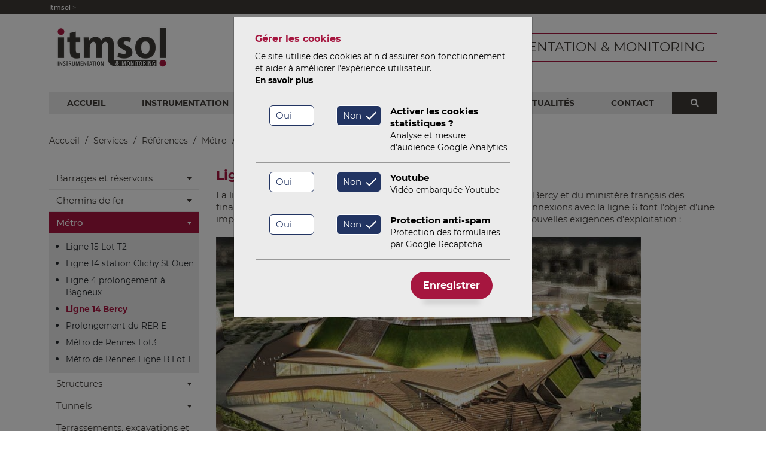

--- FILE ---
content_type: text/html; charset=UTF-8
request_url: https://itmsol.fr/services/references/metro/ligne-14-bercy
body_size: 8570
content:
<!DOCTYPE html>



<html lang="fr">
    <head>
        <meta charset="utf-8">
        <meta http-equiv="X-UA-Compatible" content="IE=edge">
        <meta name="viewport" content="width=device-width, initial-scale=1">
                    
<title>Ligne 14 lot T06 Bercy</title><meta name="robots" content="index,follow"/><link rel="alternate" href="https://itmsol.fr/services/references/metro/ligne-14-bercy" hreflang="fr"/><link rel="canonical" href="https://itmsol.fr/services/references/metro/ligne-14-bercy"/>
                            <link rel="stylesheet" href="/build/website/app.7f0865d9.css">
                <link rel="apple-touch-icon" href="icon.png">
    </head>

    <body class=" page ">

        <header>
            

    <div class="top-navbar container-fluid sticky-top">
        <div class="container d-flex justify-content-between">
                            <ul class="top-nav websites-nav">
                                                                        <li class="active">
                                <a href="https://itmsol.fr/" title="Itmsol">
                                    Itmsol
                                </a>
                            </li>
                                                            </ul>
                                            </div>
    </div>

<div class="header-top-container container-fluid">
    <div class="header-top container">
        <a class="nav-logo" href="https://itmsol.fr/"><img src="/build/website/images/logo_210x110.4146fe65.png"></a>
                   <div class="nav-desc">
                <h1>
                    <span class="hidden-title">Itmsol - </span>INSTRUMENTATION &amp; MONITORING
                </h1>
            </div>
            </div>
</div>
<div class="header-default-nav-container container-fluid">
    <div class="header-default-nav container">
        <nav class="navbar navbar-expand-lg">
            <button class="navbar-toggler" type="button" data-bs-toggle="collapse" data-bs-target="#navbar-main" aria-controls="navbar-main" aria-expanded="false" aria-label="Navigation">
                <span class="navbar-toggler-icon"></span>
            </button>
            <div class="collapse navbar-collapse" id="navbar-main">
                                                                <ul class="navbar-nav">
                
    
        
        
        
        
        
        <li class="nav-item first">
                                                            
    <a href="https://itmsol.fr/" class="home nav-link">
                Accueil
    </a>
                    </li>
    
        
    
        
        
        
        
        
        <li class="nav-item dropdown">
                                    <a href="https://itmsol.fr/instrumentation" class="nav-link">
                Instrumentation
        <b class="caret"></b>
    </a>
                                            <ul class="dropdown-menu">
                    
    
        
        
        
        
        
        <li class="nav-item first">
                                                            
    <a href="https://itmsol.fr/instrumentation/instruments" class=" nav-link">
                Instruments
    </a>
                    </li>
    
        
    
        
        
        
        
        
        <li class="nav-item">
                                                            
    <a href="https://itmsol.fr/instrumentation/assistance-technique" class=" nav-link">
                Assistance technique
    </a>
                    </li>
    
        
    
        
        
        
        
        
        <li class="nav-item last">
                                                            
    <a href="https://itmsol.fr/instrumentation/locations" class=" nav-link">
                Locations
    </a>
                    </li>
    

        </ul>
    
                    </li>
    
        
    
        
        
        
        
        
        <li class=" ancestor nav-item dropdown">
                                    <a href="https://itmsol.fr/services" class="nav-link">
                Services
        <b class="caret"></b>
    </a>
                                            <ul class="dropdown-menu">
                    
    
        
        
        
        
        
        <li class="nav-item first">
                                                            
    <a href="https://itmsol.fr/services/auscultations" class=" nav-link">
                Auscultations
    </a>
                    </li>
    
        
    
        
        
        
        
        
        <li class="nav-item">
                                                            
    <a href="https://itmsol.fr/services/topographie" class=" nav-link">
                Topographie
    </a>
                    </li>
    
        
    
        
        
        
        
        
        <li class="nav-item">
                                                            
    <a href="https://itmsol.fr/services/vibro-acoustique" class=" nav-link">
                Vibro acoustique
    </a>
                    </li>
    
        
    
        
        
        
        
        
        <li class="nav-item">
                                                            
    <a href="https://itmsol.fr/services/environnement" class=" nav-link">
                Environnement
    </a>
                    </li>
    
        
    
        
        
        
        
        
        <li class="nav-item">
                                                            
    <a href="https://itmsol.fr/services/objets-connectes-iot" class=" nav-link">
                Objets Connectés IOT
    </a>
                    </li>
    
        
    
        
        
        
        
        
        <li class="nav-item">
                                                            
    <a href="https://itmsol.fr/services/maintenance-preventive-de-parc-materiel" class=" nav-link">
                Maintenance préventive de parc matériel
    </a>
                    </li>
    
        
    
        
        
        
        
        
        <li class="nav-item">
                                                            
    <a href="https://itmsol.fr/services/routes-connectees" class=" nav-link">
                Routes connectées
    </a>
                    </li>
    
        
    
        
        
        
        
        
        <li class=" ancestor nav-item last">
                                                            
    <a href="https://itmsol.fr/services/references" class=" nav-link">
                Références
    </a>
                    </li>
    

        </ul>
    
                    </li>
    
        
    
        
        
        
        
        
        <li class="nav-item dropdown">
                                    <a href="https://itmsol.fr/nos-outils" class="nav-link">
                Outils
        <b class="caret"></b>
    </a>
                                            <ul class="dropdown-menu">
                    
    
        
        
        
        
        
        <li class="nav-item first">
                                                            
    <a href="https://itmsol.fr/nos-outils/theodolites-robotises-tr-itmsol" class=" nav-link">
                Théodolites Robotisés [TR] itmsol
    </a>
                    </li>
    
        
    
        
        
        
        
        
        <li class="nav-item">
                                                            
    <a href="https://itmsol.fr/nos-outils/sonometres-autonomes" class=" nav-link">
                Sonomètres autonomes
    </a>
                    </li>
    
        
    
        
        
        
        
        
        <li class="nav-item">
                                                            
    <a href="https://itmsol.fr/nos-outils/sondes-geotechniques" class=" nav-link">
                Sondes géotechniques
    </a>
                    </li>
    
        
    
        
        
        
        
        
        <li class="nav-item">
                                                            
    <a href="https://itmsol.fr/nos-outils/materiel-geophysique" class=" nav-link">
                Matériel géophysique
    </a>
                    </li>
    
        
    
        
        
        
        
        
        <li class="nav-item">
                                                            
    <a href="https://itmsol.fr/nos-outils/outils-de-geolocalisation" class=" nav-link">
                Cubes GNSS
    </a>
                    </li>
    
        
    
        
        
        
        
        
        <li class="nav-item last">
                                                            
    <a href="https://itmsol.fr/nos-outils/cameras" class=" nav-link">
                Caméras
    </a>
                    </li>
    

        </ul>
    
                    </li>
    
        
    
        
        
        
        
        
        <li class="nav-item dropdown">
                                    <a href="https://itmsol.fr/notre-societe" class="nav-link">
                Notre société
        <b class="caret"></b>
    </a>
                                            <ul class="dropdown-menu">
                    
    
        
        
        
        
        
        <li class="nav-item first">
                                                            
    <a href="https://itmsol.fr/notre-societe/nos-collaborateurs" class=" nav-link">
                Nos collaborateurs
    </a>
                    </li>
    
        
    
        
        
        
        
        
        <li class="nav-item">
                                                            
    <a href="https://itmsol.fr/notre-societe/recherche-et-developpement" class=" nav-link">
                Recherche et développement
    </a>
                    </li>
    
        
    
        
        
        
        
        
        <li class="nav-item last">
                                                            
    <a href="https://itmsol.fr/notre-societe/implantations" class=" nav-link">
                Implantations
    </a>
                    </li>
    

        </ul>
    
                    </li>
    
        
    
        
        
        
        
        
        <li class="nav-item">
                                                            
    <a href="https://itmsol.fr/actualites" class=" nav-link">
                Actualités
    </a>
                    </li>
    
        
    
        
        
        
        
        
        <li class="nav-item">
                                                            
    <a href="https://itmsol.fr/contact" class=" nav-link">
                Contact
    </a>
                    </li>
    
        
    
        
        
        
        
        
        <li icon="fa fa-search" class="nav-item-search nav-item last">
                                                            
    <a href="https://itmsol.fr/search?q=" class="search nav-link">
                    <i class="fa fa-search"></i>
                
    </a>
                    </li>
    

    </ul>

                            </div>
        </nav>
    </div>
</div>


                    </header>

                                                <div class="container">
                                <ul id="breadcrumb">
                                                            <li>
                        <a href="https://itmsol.fr/" title="Accueil">Accueil</a>
                    </li>
                    <li class="separator">/</li>
                                                                <li>
                        <a href="https://itmsol.fr/services" title="Services">Services</a>
                    </li>
                    <li class="separator">/</li>
                                                                <li>
                        <a href="https://itmsol.fr/services/references" title="Références">Références</a>
                    </li>
                    <li class="separator">/</li>
                                                                <li>
                        <a href="https://itmsol.fr/services/references/metro" title="Métro">Métro</a>
                    </li>
                    <li class="separator">/</li>
                                                                <li>
                        <a href="https://itmsol.fr/services/references/metro/ligne-14-bercy" title="Ligne 14 Bercy">Ligne 14 Bercy</a>
                    </li>
                    <li class="separator">/</li>
                                    </ul>
    
                </div>
                    
                                    <div class="container">
                <div class="row gx-0">
                    <div class="col-24 col-lg-6">
                                        

    
                
    
        
                    <div id="secondary-nav-1" class="container secondary-nav-wrapper">
            <nav class="navbar navbar-expand-lg navbar-light" id="secondary-nav">
                
    
    <ul class="navbar-nav">
                                                                        <li class="nav-item dropdown">
                    <a class="nav-link dropdown-toggle" href="https://itmsol.fr/services/references/barrages-et-reservoirs" ___data-bs-toggle="dropdown">
                        Barrages et réservoirs
                    </a>
                    <ul class="dropdown-menu">
                                                                                                                                                                        <li>
                                    <a class="dropdown-item" href="https://itmsol.fr/services/references/barrages-et-reservoirs/ausculations-barrage-ourthe">
                                        Barrage de l&#039;Ourthe-Nisramont, Belgique
                                    </a>
                                </li>
                                                                                                                                                                                                    <li>
                                    <a class="dropdown-item" href="https://itmsol.fr/services/references/barrages-et-reservoirs/auscultations-barrage-vesdre">
                                        Barrage de la Vesdre, Belgique
                                    </a>
                                </li>
                                                                                                                                                                                                    <li>
                                    <a class="dropdown-item" href="https://itmsol.fr/services/references/barrages-et-reservoirs/barrage-de-la-gileppe">
                                        Barrage de la Gileppe, Belgique
                                    </a>
                                </li>
                                                                                                                                                                                                    <li>
                                    <a class="dropdown-item" href="https://itmsol.fr/services/references/barrages-et-reservoirs/auscultations-barrage-maroc">
                                        Barrage Ahmed El hansali Dam, Maroc
                                    </a>
                                </li>
                                                                                                                                                                                                    <li>
                                    <a class="dropdown-item" href="https://itmsol.fr/services/references/barrages-et-reservoirs/barrage-de-olfe-ennepe-et-fuerwigge">
                                        Réhabilitation des barrages de Olfe, Ennepe et Fürwigge, Allemagne
                                    </a>
                                </li>
                                                                                                                                                                                                    <li>
                                    <a class="dropdown-item" href="https://itmsol.fr/services/references/barrages-et-reservoirs/barrage-sur-leuphrate-de-birecik">
                                        Barrage sur l’Euphrate de Birecik,Turquie
                                    </a>
                                </li>
                                                                                                                                                                                                    <li>
                                    <a class="dropdown-item" href="https://itmsol.fr/services/references/barrages-et-reservoirs/golabar-dam-iran">
                                        Golabar Dam, Iran
                                    </a>
                                </li>
                                                                                                                                                                                                    <li>
                                    <a class="dropdown-item" href="https://itmsol.fr/services/references/barrages-et-reservoirs/barrage-de-lesce">
                                        Barrage de Lesce en Croatie
                                    </a>
                                </li>
                                                                                                                                                                                                    <li>
                                    <a class="dropdown-item" href="https://itmsol.fr/services/references/barrages-et-reservoirs/klong-tha-dan-dam-thailande">
                                        Klong Tha Dan Dam, Thaïlande
                                    </a>
                                </li>
                                                                                                                                                                                                    <li>
                                    <a class="dropdown-item" href="https://itmsol.fr/services/references/barrages-et-reservoirs/marina-barrage-singapour">
                                        Marina Barrage, Singapour
                                    </a>
                                </li>
                                                                                                                                                                                                    <li>
                                    <a class="dropdown-item" href="https://itmsol.fr/services/references/barrages-et-reservoirs/barrage-son-la-vietnam">
                                        Barrage Son La, Vietnam
                                    </a>
                                </li>
                                                                        </ul>
                </li>
                                                                                    <li class="nav-item dropdown">
                    <a class="nav-link dropdown-toggle" href="https://itmsol.fr/services/references/chemins-de-fer" ___data-bs-toggle="dropdown">
                        Chemins de fer
                    </a>
                    <ul class="dropdown-menu">
                                                                                                                                                                        <li>
                                    <a class="dropdown-item" href="https://itmsol.fr/services/references/chemins-de-fer/transilien-sncf-paris-fontainebleau">
                                        Transilien SNCF Paris Fontainebleau
                                    </a>
                                </li>
                                                                                                                                                                                                    <li>
                                    <a class="dropdown-item" href="https://itmsol.fr/services/references/chemins-de-fer/gare-dausterlitz">
                                        Gare d’Austerlitz
                                    </a>
                                </li>
                                                                                                                                                                                                    <li>
                                    <a class="dropdown-item" href="https://itmsol.fr/services/references/chemins-de-fer/contournement-nimes-montpellier">
                                        Contournement Nîmes Montpellier
                                    </a>
                                </li>
                                                                                                                                                                                                    <li>
                                    <a class="dropdown-item" href="https://itmsol.fr/services/references/chemins-de-fer/sgtm-oncf-sidi-yahia-maroc">
                                        SGTM-ONCF-SIDI YAHIA, Maroc
                                    </a>
                                </li>
                                                                                                                                                                                                    <li>
                                    <a class="dropdown-item" href="https://itmsol.fr/services/references/chemins-de-fer/passage-sous-voies-bochum-allemagne">
                                        Passage sous voies Bochum, Allemagne
                                    </a>
                                </li>
                                                                                                                                                                                                    <li>
                                    <a class="dropdown-item" href="https://itmsol.fr/services/references/chemins-de-fer/ligne-southerham-vers-beddingham-angleterre">
                                        Ligne Southerham vers Beddingham Angleterre
                                    </a>
                                </li>
                                                                                                                                                                                                    <li>
                                    <a class="dropdown-item" href="https://itmsol.fr/services/references/chemins-de-fer/liaison-avec-le-tunnel-sous-la-manche-grande-bretagne">
                                        Liaison avec le tunnel sous la Manche, Grande Bretagne
                                    </a>
                                </li>
                                                                                                                                                                                                    <li>
                                    <a class="dropdown-item" href="https://itmsol.fr/services/references/chemins-de-fer/tunnels-cables-de-wembley-royaume-uni">
                                        Tunnels câblés de Wembley Royaume Uni
                                    </a>
                                </li>
                                                                                                                                                                                                    <li>
                                    <a class="dropdown-item" href="https://itmsol.fr/services/references/chemins-de-fer/remplacement-des-tabliers-de-ponts-de-la-western-avenue">
                                        Remplacement des tabliers de ponts de la Western avenue
                                    </a>
                                </li>
                                                                                                                                                                                                    <li>
                                    <a class="dropdown-item" href="https://itmsol.fr/services/references/chemins-de-fer/travaux-sous-voies-gare-de-coulsdon">
                                        Travaux sous voies, gare de Coulsdon
                                    </a>
                                </li>
                                                                                                                                                                                                    <li>
                                    <a class="dropdown-item" href="https://itmsol.fr/services/references/chemins-de-fer/parc-de-kingley-grande-bretagne">
                                        Parc de Kingley, Grande Bretagne
                                    </a>
                                </li>
                                                                                                                                                                                                    <li>
                                    <a class="dropdown-item" href="https://itmsol.fr/services/references/chemins-de-fer/ctrl-220-highbury-et-islington">
                                        CTRL 220 - Highbury et Islington
                                    </a>
                                </li>
                                                                        </ul>
                </li>
                                                                                    <li class="nav-item dropdown">
                    <a class="nav-link dropdown-toggle" href="https://itmsol.fr/services/references/metro" ___data-bs-toggle="dropdown">
                        Métro
                    </a>
                    <ul class="dropdown-menu">
                                                                                                                                                                        <li>
                                    <a class="dropdown-item" href="https://itmsol.fr/services/references/metro/ligne-15-lot-t2">
                                        Ligne 15 Lot T2
                                    </a>
                                </li>
                                                                                                                                                                                                    <li>
                                    <a class="dropdown-item" href="https://itmsol.fr/services/references/metro/ligne-14-station-clichy-st-ouen">
                                        Ligne 14 station Clichy St Ouen
                                    </a>
                                </li>
                                                                                                                                                                                                    <li>
                                    <a class="dropdown-item" href="https://itmsol.fr/services/references/metro/ligne-4-prolongement-a-bagneux">
                                        Ligne 4 prolongement à Bagneux
                                    </a>
                                </li>
                                                                                                                                                                                                    <li>
                                    <a class="dropdown-item current" href="https://itmsol.fr/services/references/metro/ligne-14-bercy">
                                        Ligne 14 Bercy
                                    </a>
                                </li>
                                                                                                                                                                                                    <li>
                                    <a class="dropdown-item" href="https://itmsol.fr/services/references/metro/prolongement-du-rer-e">
                                        Prolongement du RER E
                                    </a>
                                </li>
                                                                                                                                                                                                    <li>
                                    <a class="dropdown-item" href="https://itmsol.fr/services/references/metro/metro-de-rennes-lot3">
                                        Métro de Rennes Lot3
                                    </a>
                                </li>
                                                                                                                                                                                                    <li>
                                    <a class="dropdown-item" href="https://itmsol.fr/services/references/metro/metro-de-rennes-ligne-b-lot-1">
                                        Métro de Rennes Ligne B Lot 1
                                    </a>
                                </li>
                                                                        </ul>
                </li>
                                                                                    <li class="nav-item dropdown">
                    <a class="nav-link dropdown-toggle" href="https://itmsol.fr/services/references/structures" ___data-bs-toggle="dropdown">
                        Structures
                    </a>
                    <ul class="dropdown-menu">
                                                                                                                                                                        <li>
                                    <a class="dropdown-item" href="https://itmsol.fr/services/references/structures/onera">
                                        Onera
                                    </a>
                                </li>
                                                                                                                                                                                                    <li>
                                    <a class="dropdown-item" href="https://itmsol.fr/services/references/structures/centrale-nucleaire-du-blayais">
                                        Centrale nucléaire du Blayais
                                    </a>
                                </li>
                                                                                                                                                                                                    <li>
                                    <a class="dropdown-item" href="https://itmsol.fr/services/references/structures/sncf-pont-national">
                                        SNCF Pont National
                                    </a>
                                </li>
                                                                                                                                                                                                    <li>
                                    <a class="dropdown-item" href="https://itmsol.fr/services/references/structures/eglise-saint-romain-de-sevres">
                                        Eglise Saint Romain de Sèvres
                                    </a>
                                </li>
                                                                                                                                                                                                    <li>
                                    <a class="dropdown-item" href="https://itmsol.fr/services/references/structures/usine-yves-rocher-surveillance-acoustique-en-temps-reel">
                                        Usine Yves Rocher : surveillance acoustique en temps réel
                                    </a>
                                </li>
                                                                                                                                                                                                    <li>
                                    <a class="dropdown-item" href="https://itmsol.fr/services/references/structures/monitoring-acoustique-et-vibratoire-du-chantier-de-la-maternite-st-felicite">
                                        Monitoring acoustique et vibratoire du chantier de la Maternité St Félicité
                                    </a>
                                </li>
                                                                                                                                                                                                    <li>
                                    <a class="dropdown-item" href="https://itmsol.fr/services/references/structures/mesures-vibratoires-de-parc-eolien">
                                        Mesures vibratoires de parc éolien
                                    </a>
                                </li>
                                                                                                                                                                                                    <li>
                                    <a class="dropdown-item" href="https://itmsol.fr/services/references/structures/des-pendules-itmsol-au-pantheon">
                                        Des pendules itmsol au Panthéon
                                    </a>
                                </li>
                                                                                                                                                                                                    <li>
                                    <a class="dropdown-item" href="https://itmsol.fr/services/references/structures/pont-de-rochefort">
                                        Pont de Rochefort
                                    </a>
                                </li>
                                                                                                                                                                                                    <li>
                                    <a class="dropdown-item" href="https://itmsol.fr/services/references/structures/prolongement-du-rer-e">
                                        Prolongement du RER E
                                    </a>
                                </li>
                                                                                                                                                                                                    <li>
                                    <a class="dropdown-item" href="https://itmsol.fr/services/references/structures/la-defense-tour-majunga">
                                        La Défense Tour Majunga
                                    </a>
                                </li>
                                                                                                                                                                                                    <li>
                                    <a class="dropdown-item" href="https://itmsol.fr/services/references/structures/nouveau-pont-dharchies-belgique">
                                        Nouveau pont d&#039;Harchies, Belgique
                                    </a>
                                </li>
                                                                                                                                                                                                    <li>
                                    <a class="dropdown-item" href="https://itmsol.fr/services/references/structures/nouveau-pont-de-corinthe-grece">
                                        Nouveau pont de Corinthe, Grèce
                                    </a>
                                </li>
                                                                                                                                                                                                    <li>
                                    <a class="dropdown-item" href="https://itmsol.fr/services/references/structures/fondations-de-la-tour-de-la-poste-de-bonn-allemagne">
                                        Fondations de la tour de la poste de Bonn, Allemagne
                                    </a>
                                </li>
                                                                                                                                                                                                    <li>
                                    <a class="dropdown-item" href="https://itmsol.fr/services/references/structures/pont-doeresund-entre-le-danemark-et-la-suede">
                                        Pont d’Öresund entre le Danemark et la Suède
                                    </a>
                                </li>
                                                                                                                                                                                                    <li>
                                    <a class="dropdown-item" href="https://itmsol.fr/services/references/structures/autoroute-m1-grande-bretagne">
                                        Autoroute M1, Grande Bretagne
                                    </a>
                                </li>
                                                                                                                                                                                                    <li>
                                    <a class="dropdown-item" href="https://itmsol.fr/services/references/structures/stade-de-braga-portugal">
                                        Stade de Braga, Portugal
                                    </a>
                                </li>
                                                                                                                                                                                                    <li>
                                    <a class="dropdown-item" href="https://itmsol.fr/services/references/structures/reconstruction-du-pont-de-mostar-bosnie">
                                        Reconstruction du pont de Mostar, Bosnie
                                    </a>
                                </li>
                                                                                                                                                                                                    <li>
                                    <a class="dropdown-item" href="https://itmsol.fr/services/references/structures/station-souterraine-de-kings-cross-londres">
                                        Station souterraine de King&#039;s Cross, Londres
                                    </a>
                                </li>
                                                                                                                                                                                                    <li>
                                    <a class="dropdown-item" href="https://itmsol.fr/services/references/structures/autopont-de-woodsville-singapour">
                                        Autopont de Woodsville, Singapour
                                    </a>
                                </li>
                                                                                                                                                                                                    <li>
                                    <a class="dropdown-item" href="https://itmsol.fr/services/references/structures/pont-de-surtees-sur-la-a66">
                                        Pont de Surtees sur la A66
                                    </a>
                                </li>
                                                                                                                                                                                                    <li>
                                    <a class="dropdown-item" href="https://itmsol.fr/services/references/structures/maison-faraday-londres">
                                        Maison Faraday, Londres
                                    </a>
                                </li>
                                                                                                                                                                                                    <li>
                                    <a class="dropdown-item" href="https://itmsol.fr/services/references/structures/immeuble-de-la-bbc">
                                        Immeuble de la BBC
                                    </a>
                                </li>
                                                                                                                                                                                                    <li>
                                    <a class="dropdown-item" href="https://itmsol.fr/services/references/structures/magasins-harrods-londres">
                                        Magasins Harrods, Londres
                                    </a>
                                </li>
                                                                                                                                                                                                    <li>
                                    <a class="dropdown-item" href="https://itmsol.fr/services/references/structures/immeuble-portcullis-londres">
                                        Immeuble Portcullis, Londres
                                    </a>
                                </li>
                                                                                                                                                                                                    <li>
                                    <a class="dropdown-item" href="https://itmsol.fr/services/references/structures/evacuation-de-legout-unitaire-de-lewes">
                                        Évacuation de l&#039;égout unitaire de Lewes
                                    </a>
                                </li>
                                                                                                                                                                                                    <li>
                                    <a class="dropdown-item" href="https://itmsol.fr/services/references/structures/hq2-canary-wharf">
                                        HQ2, Canary Wharf
                                    </a>
                                </li>
                                                                                                                                                                                                    <li>
                                    <a class="dropdown-item" href="https://itmsol.fr/services/references/structures/academie-royale-ecossaise-edimbourg">
                                        Académie Royale Ecossaise, Édimbourg
                                    </a>
                                </li>
                                                                                                                                                                                                    <li>
                                    <a class="dropdown-item" href="https://itmsol.fr/services/references/structures/essais-dinjection-de-zwijndrecht-pays-bas">
                                        Essais d&#039;injection de Zwijndrecht, Pays-Bas
                                    </a>
                                </li>
                                                                        </ul>
                </li>
                                                                                    <li class="nav-item dropdown">
                    <a class="nav-link dropdown-toggle" href="https://itmsol.fr/services/references/tunnels" ___data-bs-toggle="dropdown">
                        Tunnels
                    </a>
                    <ul class="dropdown-menu">
                                                                                                                                                                        <li>
                                    <a class="dropdown-item" href="https://itmsol.fr/services/references/tunnels/tunnel-de-st-beat">
                                        Tunnel de St Béat
                                    </a>
                                </li>
                                                                                                                                                                                                    <li>
                                    <a class="dropdown-item" href="https://itmsol.fr/services/references/tunnels/tunnel-de-monte-carlo">
                                        Tunnel de Monte Carlo
                                    </a>
                                </li>
                                                                                                                                                                                                    <li>
                                    <a class="dropdown-item" href="https://itmsol.fr/services/references/tunnels/tunnel-viroflay-t6-france">
                                        Tunnel Viroflay T6, France
                                    </a>
                                </li>
                                                                                                                                                                                                    <li>
                                    <a class="dropdown-item" href="https://itmsol.fr/services/references/tunnels/tunnel-de-crossrail-londres-angleterre">
                                        Tunnel de Crossrail Londres, Angleterre
                                    </a>
                                </li>
                                                                                                                                                                                                    <li>
                                    <a class="dropdown-item" href="https://itmsol.fr/services/references/tunnels/tunnel-de-diabolo-belgique">
                                        Tunnel de Diabolo, Belgique
                                    </a>
                                </li>
                                                                                                                                                                                                    <li>
                                    <a class="dropdown-item" href="https://itmsol.fr/services/references/tunnels/tunnel-oudayas-pizzarotti-rabat-maroc">
                                        Tunnel Oudayas-Pizzarotti, Rabat, Maroc
                                    </a>
                                </li>
                                                                                                                                                                                                    <li>
                                    <a class="dropdown-item" href="https://itmsol.fr/services/references/tunnels/tunnel-de-sophiapoor-pays-bas">
                                        Tunnel de Sophiapoor, Pays Bas
                                    </a>
                                </li>
                                                                                                                                                                                                    <li>
                                    <a class="dropdown-item" href="https://itmsol.fr/services/references/tunnels/ctrl-103-tunnel-thameslink-angleterre">
                                        CTRL 103 - Tunnel Thameslink, Angleterre
                                    </a>
                                </li>
                                                                                                                                                                                                    <li>
                                    <a class="dropdown-item" href="https://itmsol.fr/services/references/tunnels/tunnel-du-port-de-dublin-tranchee-couverte-nord-irlande">
                                        Tunnel du port de Dublin - Tranchée couverte nord, Irlande
                                    </a>
                                </li>
                                                                                                                                                                                                    <li>
                                    <a class="dropdown-item" href="https://itmsol.fr/services/references/tunnels/tunnel-du-port-de-dublin-puits-wa2-irlande">
                                        Tunnel du port de Dublin - Puits WA2, Irlande
                                    </a>
                                </li>
                                                                                                                                                                                                    <li>
                                    <a class="dropdown-item" href="https://itmsol.fr/services/references/tunnels/tunnel-de-stowehill-grande-bretagne">
                                        Tunnel de Stowehill, Grande Bretagne
                                    </a>
                                </li>
                                                                                                                                                                                                    <li>
                                    <a class="dropdown-item" href="https://itmsol.fr/services/references/tunnels/tunnel-de-standedge-marsden">
                                        Tunnel de Standedge, Marsden
                                    </a>
                                </li>
                                                                                                                                                                                                    <li>
                                    <a class="dropdown-item" href="https://itmsol.fr/services/references/tunnels/tunnel-de-brixlegg-autriche">
                                        Tunnel de Brixlegg, Autriche
                                    </a>
                                </li>
                                                                                                                                                                                                    <li>
                                    <a class="dropdown-item" href="https://itmsol.fr/services/references/tunnels/berlin-liaison-nord-sud-fernbahntunnel-allemagne">
                                        Berlin liaison Nord Sud Fernbahntunnel, Allemagne
                                    </a>
                                </li>
                                                                                                                                                                                                    <li>
                                    <a class="dropdown-item" href="https://itmsol.fr/services/references/tunnels/rehabilitation-de-la-station-victoria-londres">
                                        Réhabilitation de la station Victoria, Londres
                                    </a>
                                </li>
                                                                                                                                                                                                    <li>
                                    <a class="dropdown-item" href="https://itmsol.fr/services/references/tunnels/metro-dhelsinki-finlande">
                                        Métro d&#039;Helsinki, Finlande
                                    </a>
                                </li>
                                                                                                                                                                                                    <li>
                                    <a class="dropdown-item" href="https://itmsol.fr/services/references/tunnels/tunnel-randstadrail-rotterdam-pays-bas">
                                        Tunnel Randstadrail Rotterdam, Pays Bas
                                    </a>
                                </li>
                                                                                                                                                                                                    <li>
                                    <a class="dropdown-item" href="https://itmsol.fr/services/references/tunnels/tunnel-sous-la-manche-france">
                                        Tunnel sous la Manche, France
                                    </a>
                                </li>
                                                                                                                                                                                                    <li>
                                    <a class="dropdown-item" href="https://itmsol.fr/services/references/tunnels/tunnel-dhallandsas-suede">
                                        Tunnel d&#039;Hallandsas, Suède
                                    </a>
                                </li>
                                                                                                                                                                                                    <li>
                                    <a class="dropdown-item" href="https://itmsol.fr/services/references/tunnels/tunnel-route-5-hong-kong">
                                        Tunnel Route 5, Hong Kong
                                    </a>
                                </li>
                                                                                                                                                                                                    <li>
                                    <a class="dropdown-item" href="https://itmsol.fr/services/references/tunnels/route-a20-folkestone-royaume-uni">
                                        Route A20 Folkestone, Royaume Uni
                                    </a>
                                </li>
                                                                                                                                                                                                    <li>
                                    <a class="dropdown-item" href="https://itmsol.fr/services/references/tunnels/tunnels-de-lusine-hydroelectrique-de-besai-indonesie">
                                        Tunnels de l&#039;usine Hydroélectrique de Besai, Indonésie
                                    </a>
                                </li>
                                                                                                                                                                                                    <li>
                                    <a class="dropdown-item" href="https://itmsol.fr/services/references/tunnels/tunnel-du-storebaelt-danemark">
                                        Tunnel du Storebaelt, Danemark
                                    </a>
                                </li>
                                                                                                                                                                                                    <li>
                                    <a class="dropdown-item" href="https://itmsol.fr/services/references/tunnels/tunnel-metsovon-grece">
                                        Tunnel Metsovon , Grèce
                                    </a>
                                </li>
                                                                                                                                                                                                    <li>
                                    <a class="dropdown-item" href="https://itmsol.fr/services/references/tunnels/puits-profond-de-malabata-gibraltar">
                                        Puits profond de Malabata, Gibraltar
                                    </a>
                                </li>
                                                                                                                                                                                                    <li>
                                    <a class="dropdown-item" href="https://itmsol.fr/services/references/tunnels/tunnels-de-lusine-hydroelectrique-de-musi-indonesie">
                                        Tunnels de l&#039;usine Hydroélectrique de Musi, Indonésie
                                    </a>
                                </li>
                                                                        </ul>
                </li>
                                                                                    <li class="nav-item dropdown">
                    <a class="nav-link dropdown-toggle" href="https://itmsol.fr/services/references/terrassements-excavations-et-glissements-de-terrain" ___data-bs-toggle="dropdown">
                        Terrassements, excavations et glissements de terrain
                    </a>
                    <ul class="dropdown-menu">
                                                                                                                                                                        <li>
                                    <a class="dropdown-item" href="https://itmsol.fr/services/references/terrassements-excavations-et-glissements-de-terrain/lgv-bretagne-pays-de-loire-les-tassements-sous-controle">
                                        LGV Bretagne Pays de Loire les tassements sous contrôle
                                    </a>
                                </li>
                                                                                                                                                                                                    <li>
                                    <a class="dropdown-item" href="https://itmsol.fr/services/references/terrassements-excavations-et-glissements-de-terrain/metro-de-lisbonne-portugal">
                                        Métro de Lisbonne, Portugal
                                    </a>
                                </li>
                                                                                                                                                                                                    <li>
                                    <a class="dropdown-item" href="https://itmsol.fr/services/references/terrassements-excavations-et-glissements-de-terrain/suivi-de-talus-ferroviaire-royaume-uni">
                                        Suivi de talus ferroviaire, Royaume-Uni
                                    </a>
                                </li>
                                                                                                                                                                                                    <li>
                                    <a class="dropdown-item" href="https://itmsol.fr/services/references/terrassements-excavations-et-glissements-de-terrain/parc-eolien-de-derrybrien-irlande">
                                        Parc éolien de Derrybrien, Irlande
                                    </a>
                                </li>
                                                                                                                                                                                                    <li>
                                    <a class="dropdown-item" href="https://itmsol.fr/services/references/terrassements-excavations-et-glissements-de-terrain/glissement-de-terrain-de-blaencwm-pays-de-galles">
                                        Glissement de terrain de Blaencwm, Pays de Galles
                                    </a>
                                </li>
                                                                                                                                                                                                    <li>
                                    <a class="dropdown-item" href="https://itmsol.fr/services/references/terrassements-excavations-et-glissements-de-terrain/esgairdraenllwyn-bends-pays-de-galles">
                                        Esgairdraenllwyn Bends, Pays de Galles
                                    </a>
                                </li>
                                                                                                                                                                                                    <li>
                                    <a class="dropdown-item" href="https://itmsol.fr/services/references/terrassements-excavations-et-glissements-de-terrain/suivi-cotier-de-lile-of-wight-angleterre">
                                        Suivi côtier de l&#039;Île of Wight, Angleterre
                                    </a>
                                </li>
                                                                                                                                                                                                    <li>
                                    <a class="dropdown-item" href="https://itmsol.fr/services/references/terrassements-excavations-et-glissements-de-terrain/port-of-mostyn-pays-de-galles">
                                        Port Of Mostyn, Pays de Galles
                                    </a>
                                </li>
                                                                        </ul>
                </li>
                        </ul>

            </nav>
        </div>
    
    
                    </div>
                    <div class="col-24 col-lg-18">
                        <main role="main" id="main-content" class="flex-shrink-0">
                                        
    <section id="page-articles" property="articles" typeof="collection">
                                                            
            
    
    <div class="section-text-1col-wrapper container-fluid bg-none section-first" >
        <div class="section-text-1col container">
                            <div class="text-content" >
                    <h1><span class="title-red">Ligne 14 lot T06 Bercy</span></h1>

<p>La ligne 14 du métro parisien passe à proximité du palais omnisport de Bercy et du ministère français des finances. La station de cette ligne automatique en service et les interconnexions avec la ligne 6 font l’objet d’une importante restructuration qui permettra de répondre d’ici 2018 à de nouvelles exigences d’exploitation :</p>

                </div>
                                </div>
    </div>

                                                            
            

    <div class="section-image-wrapper container-fluid bg-none " rel="articles" typeof="block">
        <div class="section-image container">

                                                                            
                
                        <picture>
                            <source
                                media="(max-width: 768px)"
                                srcset="/uploads/media/1200x-inset-30/04/324-Ligne_14_Bercy_img2.jpg?v=1-0">
                            <source
                                media="(max-width: 992px)"
                                srcset="/uploads/media/1800x-inset-30/04/324-Ligne_14_Bercy_img2.jpg?v=1-0">
                            <img
                                src="/uploads/media/2100x-inset/04/324-Ligne_14_Bercy_img2.jpg?v=1-0"
                                alt=""
                                title="Ligne_14_Bercy_img2">
                        </picture>

                        
                
        </div>
    </div>



                                                            
            
    
    <div class="section-text-1col-wrapper container-fluid bg-none " >
        <div class="section-text-1col container">
                            <div class="text-content" >
                    <ul>
	<li>Protection plus importante contre les crues de la Seine</li>
	<li>Réhabilitation du palais omnisport de « Bercy Arena »</li>
	<li>Augmentation des flux de voyageurs</li>
	<li>Accessibilité aux personnes à mobilité réduite</li>
</ul>

<p>Dans le cadre de cette restructuration des ouvrages complémentaires sont créés : puits, rampes, escaliers et couloirs d’accès, nouvelles salles des billets, connexions aux ouvrages existants. Ces nouveaux volumes sont réalisés contre les tunnels et stations en service aussi la RATP a demandé à Demathieu Bard titulaire du marché de travaux d’assurer une surveillance en temps réel du tunnel en service de la ligne 14 et des immeubles et commerces avoisinants.</p>

                </div>
                                </div>
    </div>

                                                            
            

    <div class="section-image-wrapper container-fluid bg-none " rel="articles" typeof="block">
        <div class="section-image container">

                                                                            
                
                        <picture>
                            <source
                                media="(max-width: 768px)"
                                srcset="/uploads/media/1200x-inset-30/03/323-Ligne_14_Bercy_img1.jpg?v=1-0">
                            <source
                                media="(max-width: 992px)"
                                srcset="/uploads/media/1800x-inset-30/03/323-Ligne_14_Bercy_img1.jpg?v=1-0">
                            <img
                                src="/uploads/media/2100x-inset/03/323-Ligne_14_Bercy_img1.jpg?v=1-0"
                                alt=""
                                title="Ligne_14_Bercy_img1">
                        </picture>

                        
                
        </div>
    </div>



                                                            
            
    
    <div class="section-text-1col-wrapper container-fluid bg-none " >
        <div class="section-text-1col container">
                            <div class="text-content" >
                    <p>Des théodolites robotisés [TR] itmsol et des instruments &nbsp;sont ainsi déployés dans le tunnel RATP et en surface pour surveiller les déformations.</p>

                </div>
                                </div>
    </div>

                                                            
            
<div class="section-document-wrapper bg-none section-last container-fluid" >
    <div class="container">
        <div class="row">
            <div class="doc-content col-24">
                                                <a target="_blank" href="/media/325/download/171113%20Paris%20Ligne%2014%20Bercy.pdf?v=1">
                    <i class="fa fa-file fa-2x" aria-hidden="true"></i>
                    <span>Fiche de référence du Métro Ligne 14 L06 Bercy</span>
                </a>
            </div>
        </div>
    </div>
</div>

            </section>

    
    

                        </main>
                    </div>
                </div>
            </div>
        
        <footer>
            


<div class="container-fluid footer-top">
    <div class="container">
        <div class="row">
            <div class="col">
                <a href="#" class="link scroll-to-top">
                    <div class="link-inner">
                        <i class="fa fa-angle-double-up" aria-hidden="true"></i>
                    </div>
                </a>
            </div>
        </div>
        <div class="row">
            <div class="col">
                <div class="footer-top-border"></div>
            </div>
        </div>
        <div class="row">
            <div class="col-sm-24 col-md-8 footer-top-logo">
                <a class="nav-logo" href='/'><img src="/build/website/images/logo_210x110.4146fe65.png"></a>
            </div>
            <div class="col-sm-24 col-md-8 footer-top-contact">
                <p>Nous contacter</p>
                <div class="footer-link-wrapper">
                                            <a class="tel" href="tel:+33 (0)1 40 47 03 14" title="telephone">
                            <img class="img-fluid" src="/build/website/images/phone.0ddc3dfe.png" alt="">
                        </a>
                                                                <a class="contact" href="https://itmsol.fr/contact" title="Contact">
                            <img class="img-fluid" src="/build/website/images/mail.3e516c21.png" alt="">
                        </a>
                                    </div>
            </div>
            <div class="col-sm-24 col-md-8 footer-top-social">
                <p>Nous suivre</p>
                <div class="footer-social-wrapper">
                                            <ul>
                                                            <li>
                                    <a target="_blank" href="https://fr.linkedin.com/company/itmsol" title="Linkedin">
                                                <i class="fab fa-linkedin fa-2x" aria-hidden="true"></i>

                                    </a>
                                </li>
                                                            <li>
                                    <a target="_blank" href="https://twitter.com/itmsol" title="Twitter">
                                                <i class="fab fa-twitter fa-2x" aria-hidden="true"></i>

                                    </a>
                                </li>
                                                    </ul>
                                    </div>
            </div>
        </div>
    </div>
</div>
<div class="container-fluid footer-bottom">
    <div class="container">
        <div class="row">
            <div class="footer-location-details">
                <ul>
                                            <li>itmsol</li>
                        <li>3, rue de l&#039;Arrivée</li>
                        <li>75015 Paris France</li>
                        <li>+33 (0)1 40 47 03 14</li>
                                    </ul>
            </div>
        </div>
        <div class="row">
            <div class="footer-nav">
                <ul class="navigation">
                                                                        <li>
                                <a class="contact" href="https://itmsol.fr/mentions-legales" title="Mentions légales">Mentions légales</a>
                            </li>
                                                                                                <li>
                                <a class="contact" href="https://itmsol.fr/plan-du-site" title="Plan du site">Plan du site</a>
                            </li>
                                                                <li>
                        <button type="button" class="btn btn-link cookies-modal-trigger">Gérer les cookies</button>
                    </li>
                    <li>
                        <span>&copy; itmsol - 2026</span>
                    </li>
                </ul>
            </div>
        </div>
    </div>
</div>

        </footer>

        


<div id="cookie-consent-1">
        <div class="modal fade" id="ch-cookie-consent-modal" tabindex="-1" role="dialog">
        <div class="modal-dialog modal-fullscreen-sm-down" role="document">
            <div class="modal-content ch-cookie-consent ch-cookie-consent--light-theme ">
                <form name="cookie_consent" method="post" class="ch-cookie-consent__form">
                    <div class="modal-header">
                        <img class="mt-2 mb-3 d-block d-sm-none" src="/build/website/images/logo_210x110.4146fe65.png" alt="Itmsol" width="140">
                                                    <h3 class="ch-cookie-consent__title">Gérer les cookies</h3>
                        
                                                    <p class="ch-cookie-consent__intro">Ce site utilise des cookies afin d&#039;assurer son fonctionnement et aider à améliorer l&#039;expérience utilisateur.</p>
                        
                                                    <a class="ch-cookie-consent__read-more" href="https://itmsol.fr/mentions-legales" title="Mentions légales">En savoir plus</a>
                                            </div>
                    <div class="modal-body">
                        <div class="ch-cookie-consent__category-group">
                                                                                                    <div class="ch-cookie-consent__category">
        <div class="ch-cookie-consent__category-toggle">
                            <div class="form-check"><input type="radio" id="cookie_consent_analytics_0" name="cookie_consent[analytics]" required="required" class="form-check-input" value="true" />
        <label class="form-check-label required" for="cookie_consent_analytics_0">Oui</label></div>                            <div class="form-check"><input type="radio" id="cookie_consent_analytics_1" name="cookie_consent[analytics]" required="required" class="form-check-input" value="false" checked="checked" />
        <label class="form-check-label required" for="cookie_consent_analytics_1">Non</label></div>                    </div>
        <div class="ch-cookie-consent__category-information">
            <h4 class="ch-cookie-consent__category-title">Activer les cookies statistiques ?</h4>
            <p class="ch-cookie-consent__category-description">Analyse et mesure d&#039;audience Google Analytics</p>
        </div>
    </div>

                                                                                                                                    <div class="ch-cookie-consent__category">
        <div class="ch-cookie-consent__category-toggle">
                            <div class="form-check"><input type="radio" id="cookie_consent_youtube_0" name="cookie_consent[youtube]" required="required" class="form-check-input" value="true" />
        <label class="form-check-label required" for="cookie_consent_youtube_0">Oui</label></div>                            <div class="form-check"><input type="radio" id="cookie_consent_youtube_1" name="cookie_consent[youtube]" required="required" class="form-check-input" value="false" checked="checked" />
        <label class="form-check-label required" for="cookie_consent_youtube_1">Non</label></div>                    </div>
        <div class="ch-cookie-consent__category-information">
            <h4 class="ch-cookie-consent__category-title">Youtube</h4>
            <p class="ch-cookie-consent__category-description">Vidéo embarquée Youtube</p>
        </div>
    </div>

                                                                                                                                    <div class="ch-cookie-consent__category">
        <div class="ch-cookie-consent__category-toggle">
                            <div class="form-check"><input type="radio" id="cookie_consent_recaptcha_0" name="cookie_consent[recaptcha]" required="required" class="form-check-input" value="true" />
        <label class="form-check-label required" for="cookie_consent_recaptcha_0">Oui</label></div>                            <div class="form-check"><input type="radio" id="cookie_consent_recaptcha_1" name="cookie_consent[recaptcha]" required="required" class="form-check-input" value="false" checked="checked" />
        <label class="form-check-label required" for="cookie_consent_recaptcha_1">Non</label></div>                    </div>
        <div class="ch-cookie-consent__category-information">
            <h4 class="ch-cookie-consent__category-title">Protection anti-spam</h4>
            <p class="ch-cookie-consent__category-description">Protection des formulaires par Google Recaptcha</p>
        </div>
    </div>

                                                                                                                                                                                            <input type="hidden" id="cookie_consent__token" name="cookie_consent[_token]" value="64973d6671219601fb362ea.1igPU4JjH9kb7NPh4wKSDSr9q3kYkLoDlsbLocyi-2U.jHBuHfEHJrZDlLWCpkTNSRmVnAxM6tw0_Z-D-P_ErQ-nf3ljrwVIg3mZ6w" />
                                                                                    </div>
                    </div>
                    <div class="modal-footer">
                        <div class="ch-cookie-consent__btn-group">
                                <div class="ch-cookie-consent__btn-wrapper">
        <button type="button" id="cookie_consent_save" name="cookie_consent[save]" class="btn ch-cookie-consent__btn btn">Enregistrer</button>
    </div>

                                                    </div>
                    </div>
                </form>
            </div>
        </div>
    </div>
</div>


        <script>
            window.webComponents = [{"name":"secondary-nav","id":"secondary-nav-1","options":{}}];
            window.webServices = [];
        </script>

                    <script src="/build/website/runtime.06af4872.js" defer></script><script src="/build/website/58.40eb776b.js" defer></script><script src="/build/website/app.377f160e.js" defer></script>
            </body>

</html>


--- FILE ---
content_type: application/javascript
request_url: https://itmsol.fr/build/website/app.377f160e.js
body_size: 2107
content:
"use strict";(self.webpackChunk=self.webpackChunk||[]).push([[143],{7942:(e,n,t)=>{t(9826),t(8309),t(9600),t(7671),t(9366);var o=t(256),i=t.n(o),a=(t(6029),t(7233),t(7363)),s=t(9755),c=t.n(s);t(9070);t(3095);var r=t(9421);function l(e,n){for(var t=[],o=0;o<e.elements.length;o++){var i=e.elements[o];("checkbox"!==i.type&&"radio"!==i.type&&"button"!==i.type||i.checked)&&t.push(encodeURIComponent(i.name)+"="+encodeURIComponent(i.value))}return t.push(encodeURIComponent(n.getAttribute("name"))+"="),t.join("&")}if(i().registerComponent("secondary-nav",(function e(){var n,t,o;!function(e,n){if(!(e instanceof n))throw new TypeError("Cannot call a class as a function")}(this,e),o=function(e){var n=c()(e).find(".navbar").find(".current");if(n.length){var t=n.parents(".nav-item");t.length&&t.last().find(".nav-link, .dropdown-menu").addClass("show").addClass("current-ancestor")}},(t="initialize")in(n=this)?Object.defineProperty(n,t,{value:o,enumerable:!0,configurable:!0,writable:!0}):n[t]=o})),i().registerComponent("cookie-consent",(function e(){var n,t,o;!function(e,n){if(!(e instanceof n))throw new TypeError("Cannot call a class as a function")}(this,e),o=function(e){},(t="initialize")in(n=this)?Object.defineProperty(n,t,{value:o,enumerable:!0,configurable:!0,writable:!0}):n[t]=o})),i().registerComponent("gallery",(function e(){var n,t,o;!function(e,n){if(!(e instanceof n))throw new TypeError("Cannot call a class as a function")}(this,e),o=function(e){var n=c()(e),t=n.find(".gallery-thumbnails"),o=n.find(".gallery-items"),i=t.data("slides-per-view"),a=new r.Z(t[0],{spaceBetween:10,slidesPerView:i,freeMode:!0,watchSlidesVisibility:!0,watchSlidesProgress:!0});new r.Z(o[0],{effect:"fade",autoHeight:!1,keyboard:{enabled:!0},spaceBetween:10,navigation:{nextEl:".swiper-button-next",prevEl:".swiper-button-prev"},thumbs:{swiper:a}})},(t="initialize")in(n=this)?Object.defineProperty(n,t,{value:o,enumerable:!0,configurable:!0,writable:!0}):n[t]=o})),i().registerComponent("header-slideshow",(function e(){var n,t,o;!function(e,n){if(!(e instanceof n))throw new TypeError("Cannot call a class as a function")}(this,e),o=function(e){var n=c()(e),t=n.find(".header-slideshow-slides"),o=n.data("autoplayDelay"),i=n.data("transitionEffect");new r.Z(t[0],{autoHeight:!0,pagination:{el:".swiper-pagination",clickable:!0},autoplay:{delay:o},effect:i,spaceBetween:0,speed:400})},(t="initialize")in(n=this)?Object.defineProperty(n,t,{value:o,enumerable:!0,configurable:!0,writable:!0}):n[t]=o})),i().registerComponent("page-references-grid",(function e(){var n,t,o;!function(e,n){if(!(e instanceof n))throw new TypeError("Cannot call a class as a function")}(this,e),o=function(e){c()(document).ready((function(){function e(){c()(window).width()>=768?(c()(".reference-item a").each((function(){c()(this).find(".desc-wrapper").css({display:"none",height:"auto"})})),c()(".reference-item a").mouseenter((function(){c()(this).find(".desc-wrapper").stop().slideDown("slow")})),c()(".reference-item a").mouseleave((function(){c()(this).find(".desc-wrapper").stop().slideUp("slow")}))):(c()(".reference-item a").each((function(){c()(this).find(".desc-wrapper").stop(),c()(this).find(".desc-wrapper").css("display","block")})),c()(".reference-item a").mouseenter((function(){c()(this).find(".desc-wrapper").stop().slideDown("slow")})),c()(".reference-item a").mouseleave((function(){c()(this).find(".desc-wrapper").stop().slideDown("slow")})))}e(),c()(window).resize((function(){e()}))}))},(t="initialize")in(n=this)?Object.defineProperty(n,t,{value:o,enumerable:!0,configurable:!0,writable:!0}):n[t]=o})),window.webComponents&&i().startComponents(window.webComponents),window.webServices&&i().callServices(window.webServices),c()(document).ready((function(){c()(".caret").click((function(e){e.preventDefault(),c()(this).parent().next().toggleClass("show")})),c()(".aside-nav").find(".active, .ancestor").find(".dropdown-menu").addClass("show"),c()(".scroll-to-top").click((function(){return c()("html, body").animate({scrollTop:0},800),!1}))})),document.addEventListener("DOMContentLoaded",(function(){var e=document.querySelector(".ch-cookie-consent"),n=document.querySelector(".ch-cookie-consent__form"),t=document.querySelectorAll(".ch-cookie-consent__btn"),o=document.querySelector(".ch-cookie-consent__category-group"),i=document.querySelector(".ch-cookie-consent__toggle-details");if(e&&"BODY"===e.parentNode.nodeName&&(e.classList.contains("ch-cookie-consent--top")?(document.body.style.marginTop=e.offsetHeight+"px",e.style.position="absolute",e.style.top="0",e.style.left="0"):(document.body.style.marginBottom=e.offsetHeight+"px",e.style.position="fixed",e.style.bottom="0",e.style.left="0")),n)for(var a=0;a<t.length;a++){t[a].addEventListener("click",(function(t){t.preventDefault();var o=n.action?n.action:location.href,i=new XMLHttpRequest;i.onload=function(){if(i.status>=200&&i.status<300){e.style.display="none";var n=new CustomEvent("cookie-consent-form-submit-successful",{detail:t.target});document.dispatchEvent(n)}},i.open("POST",o),i.setRequestHeader("Content-Type","application/x-www-form-urlencoded"),i.send(l(n,t.target)),document.body.style.marginBottom=null,document.body.style.marginTop=null}),!1)}o&&i&&i.addEventListener("click",(function(){var e="block"!==o.style.display;o.style.display=e?"block":"none",i.querySelector(".ch-cookie-consent__toggle-details-hide").style.display=e?"block":"none",i.querySelector(".ch-cookie-consent__toggle-details-show").style.display=e?"none":"block"}))})),"function"!=typeof window.CustomEvent){var d=function(e,n){n=n||{bubbles:!1,cancelable:!1,detail:void 0};var t=document.createEvent("CustomEvent");return t.initCustomEvent(e,n.bubbles,n.cancelable,n.detail),t};d.prototype=window.Event.prototype,window.CustomEvent=d}var u=c()("#ch-cookie-consent-modal");if(u.length){var f=new a.Z(u[0],{backdrop:"static"}),p=u.is("[data-is-cookie-content-saved-by-user]");!1===c()("body").is("[data-disabled-auto-cookies-modal]")&&!1===p&&f.show(),c()(document).ready((function(){c()(".cookies-modal-trigger").on("click",(function(e){e.preventDefault(),f.show()}))})),document.addEventListener("cookie-consent-form-submit-successful",(function(e){document.location.reload()}),!1)}}},e=>{e.O(0,[58],(()=>{return n=7942,e(e.s=n);var n}));e.O()}]);